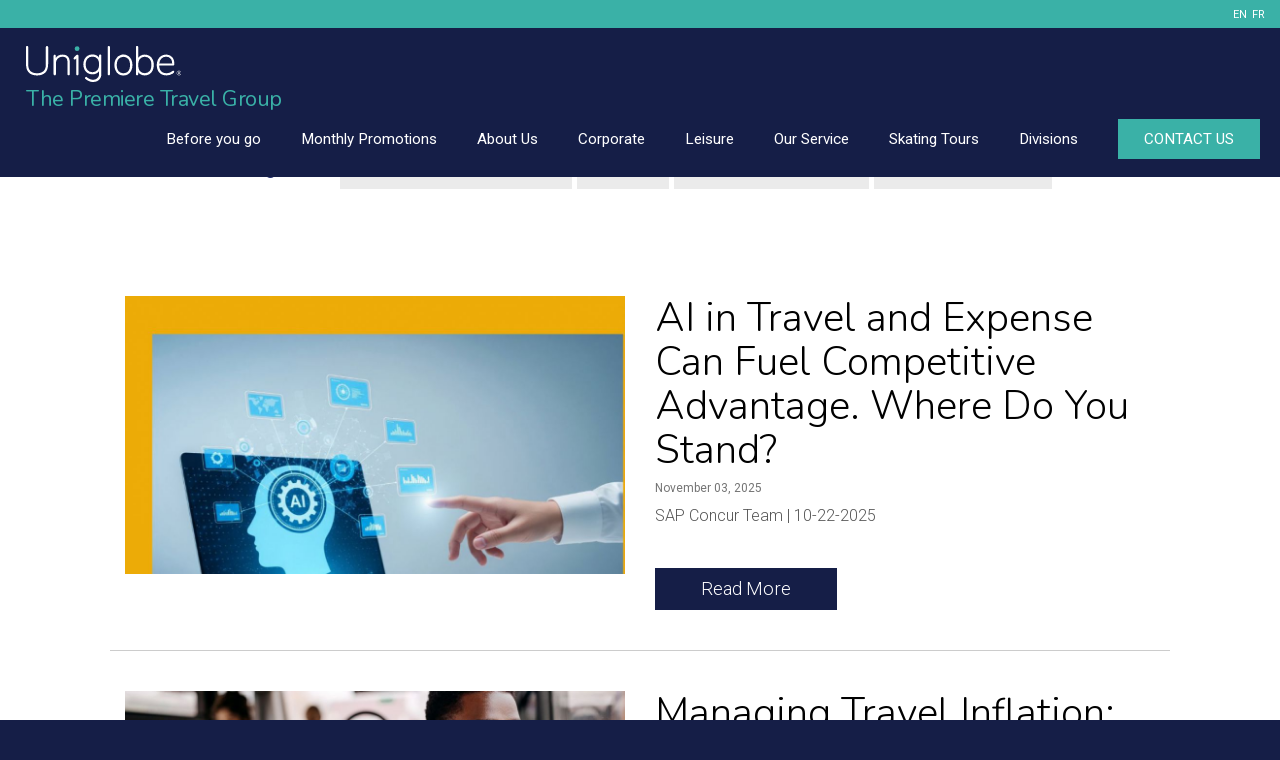

--- FILE ---
content_type: text/html; charset=UTF-8
request_url: https://uniglobepremiere.com/blog
body_size: 37162
content:
<!doctype html>
<html lang="en-US">
<head>
	<meta charset="utf-8">
	<meta name="viewport" content="width=device-width, initial-scale=1">
	<meta name="format-detection" content="telephone=no">
	<title>Blog - Uniglobe The Premiere Travel Group</title>
	<meta name="description" content="Business and leisure and travel tips and advice from Uniglobe Travel International.">
	<meta property="og:site_name" content="uniglobepremiere.com" />
	<meta property="og:title" content="Blog - Uniglobe The Premiere Travel Group" />
	<meta property="og:type" content="article" />
	<meta property="og:url" content="https://uniglobepremiere.com/blog" />
	<meta property="og:description" content="Business and leisure and travel tips and advice from Uniglobe Travel International." />
	<meta property="og:image" content="https://uniglobepremiere.com/images/logo.svg" />
	<link rel="image_src" href="https://uniglobepremiere.com/images/logo.svg" />
	<meta property="fb:admins" content="337240394912" />
		<link rel="icon" href="/images/favicon.png">
	<!--[if lt IE 9]>
	<script src="https://oss.maxcdn.com/html5shiv/3.7.2/html5shiv.min.js"></script>
	<script src="http://ie7-js.googlecode.com/svn/version/2.1(beta4)/IE9.js"></script>
	<script type="text/javascript">
		document.createElement("header");
		document.createElement("nav");
		document.createElement("section");
		document.createElement("article");
		document.createElement("aside");
		document.createElement("footer");
	</script>
	<![endif]-->
		<link rel="stylesheet" href="https://maxcdn.bootstrapcdn.com/bootstrap/3.3.7/css/bootstrap.min.css" integrity="sha384-BVYiiSIFeK1dGmJRAkycuHAHRg32OmUcww7on3RYdg4Va+PmSTsz/K68vbdEjh4u" crossorigin="anonymous">
	<link href="https://cdnjs.cloudflare.com/ajax/libs/bootstrap-select/1.13.3/css/bootstrap-select.min.css" rel="stylesheet" type="text/css">
	<link href="/css/owl.carousel.css" rel="stylesheet" type="text/css">
	<link href="/css/icomoon/styles.css" rel="stylesheet" type="text/css">

	<!-- This is the base style.css -->
	<link href="/css/base.css?v=4.0" rel="stylesheet" type="text/css">
	<!-- This is the responsive base css -->
	<link href="/css/responsive-base.css?v=4.0" rel="stylesheet" type="text/css">
	<link href="/css/theme-default.css?v=1.0" rel="stylesheet" type="text/css">	<link href="https://fonts.googleapis.com/css?family=Nunito:300,400,700,800|Roboto:300,400,700&display=swap" rel="stylesheet">
		<script src="https://ajax.googleapis.com/ajax/libs/jquery/3.3.1/jquery.min.js"></script>
	<link rel="alternate" hreflang="en-US" href="https://uniglobepremiere.com/blog" />
<link rel="alternate" hreflang="fr-CA" href="https://uniglobepremiere.com/blog" />
<link rel="alternate" href="https://uniglobepremiere.com/blog" hreflang="x-default" />
</head>
<body class="parent_home index">
<div class="wrapper">
<div class="side_bar"></div>
<div class="overlay"></div>
<div class="banner col-xs-12">
	<header>
		<div style="background-color: var(--primary);">
			<div class="container">
				<div class="row">
					<div class="header_top">
						<div class="header_top_right">
							<ul>
							<li class="no_bor last">
											<a href="/en-US" style="margin-right: 5px;">EN</a><a href="/fr-CA" style="margin-right: 5px;">FR</a></li>							</ul>
						</div>
						<div class="clear"></div>
					</div>
				</div>
			</div>
		</div>
		<div style="background-color: var(--header-bg, #151e47);">
			<div class="container">
				<div class="row">
					<div class="main_header">
						<a href="/" class="logo">
							<div class="logowrapper">
								<img src="/images/logo.svg" alt="The Premiere Travel Group">
												<div class="logotext">The Premiere Travel Group</div>								</div>
						</a>
						<div class="nav-icon">
							<img src="/images/baseline-menu-24px-white.svg" alt="Menu" style="height: 32px;">
						</div>
						<nav>
							<ul>
							<li class=" underline"><a href="/before-you-go"><div>Before you go</div></a></li><li class=" underline"><a href="/newsletter-subscription"><div>Monthly Promotions</div></a></li><li class="header-link"><a href="/aboutus"><div>About Us<img src="/images/expand_more-24px.svg" alt="Expand" class="expand-image" style="display: none;"></div></a><ul><li class=""><a href="/management-team"><div>Management Team</div></a></li><li class=""><a href="/independent-travel-associates"><div>Independent Travel Assoc.</div></a></li><li class=""><a href="/about-uti"><div>About Uniglobe</div></a></li></ul></li><li class="header-link"><a href="/corporate"><div>Corporate<img src="/images/expand_more-24px.svg" alt="Expand" class="expand-image" style="display: none;"></div></a><ul><li class=""><a href="/travel-management-service"><div>Travel Management Service</div></a></li><li class=""><a href="/travel-technology"><div>Travel Techonology</div></a></li><li class=""><a href="/meetings-and-incentives"><div>Meetings and Incentives</div></a></li><li class=""><a href="/newsletters"><div>Newsletter</div></a></li></ul></li><li class="header-link"><a href="/vacation-offers"><div>Leisure<img src="/images/expand_more-24px.svg" alt="Expand" class="expand-image" style="display: none;"></div></a><ul><li class=""><a href="/leisure/category/vacation-packages"><div>Vacation Packages</div></a></li><li class=""><a href="/leisure/category/cruises"><div>Cruises</div></a></li><li class=""><a href="/leisure/category/luxury-travel"><div>Luxury Travel</div></a></li><li class=""><a href="/leisure/category/escorted-and-guided-vacations"><div>Escorted and Guided tours</div></a></li><li class=""><a href="/leisure/category/affordable-long-term-stays"><div>Affordable Long Term Stay</div></a></li><li class=""><a href="/leisure/category/adventure-travel"><div>Adventure Travel</div></a></li><li class=""><a href="/leisure/category/group-travel"><div>Group Travel</div></a></li><li class=""><a href="/leisure/category/canadian-tours-and-trips"><div>Canadian Trips & Tours</div></a></li><li class=""><a href="/vacation-magazine"><div>Vacation Magazine</div></a></li><li class=""><a href="/destinations"><div>Destination Guide<img src="/images/expand_more-24px.svg" alt="Expand" class="expand-image"></div></a><ul><li class=""><a href="https://www.disneytravelcenter.com/mse795a70d/" target="_Blank"><div>Disney Vacation</div></a></li></ul></li><li class=""><a href="/request-for-information"><div>Request for Information</div></a></li><li class=""><a href="/gift-card"><div>Gift Card</div></a></li></ul></li><li class="header-link"><a href="/our-service"><div>Our Service<img src="/images/expand_more-24px.svg" alt="Expand" class="expand-image" style="display: none;"></div></a><ul><li class=""><a href="https://uniglobecareers.com/" target="_Blank"><div>Careers</div></a></li><li class=""><a href="https://rebrand-cms.uniglobetravel.com/content/Uniglobe-Premiere-Travel-Planners-Terms-of-Service-Ontario-20201021071404.pdf" target="_Blank"><div>Terms of Service</div></a></li><li class=""><a href="/contact"><div>Contact Us</div></a></li></ul></li><li class=" underline"><a href="/uniworld"><div>Skating Tours</div></a></li><li class=" underline"><a href="/divisions"><div>Divisions</div></a></li>								<li class="header-link contact-button-container">
									<a href="/contact">
										<div class="contact-button">CONTACT US</div>
									</a>
								</li>
							</ul>
							<div class="mobile-contact">
								<div class="footer_social">
									<ul>
									<li><a href="https://www.facebook.com/UNIGLOBEPREMIERE/" target="_Blank"><figure><img src="/images/facebook.svg" alt="facebook"></figure></a></li><li><a href="https://twitter.com/@uniglobeeast" target="_Blank"><figure><img src="/images/twitter.svg" alt="twitter"></figure></a></li><li><a href="https://www.linkedin.com/company/uniglobe-the-premiere-travel-group/?trk=prof-following-company-logo" target="_Blank"><figure><img src="/images/linkedin.svg" alt="linkedin"></figure></a></li>									</ul>
								</div>
							</div>
							<div class="clear"></div>
						</nav>
						<div class="clear"></div>
					</div>
				</div>
			</div>
		</div>
	</header>
	</div>
<div class="maincontent col-xs-12">		<style>

			.section {
				padding: 25px 0;
			}

			@media (max-width: 479px) {

				.section {
					padding: 0 15px;
				}

				.slider_overlay {
					height: 300px;
				}

				.motif-box-bg {
					height: 80px;
				}

				.blogpostCategories span {
					display: block;
				}

			}			


		</style>
				<div class="content col-xs-12" style="background-color: #fff;">
			<div class="container">
				<div class="row">
					<div class="col-xs-12">
						<div class="section" style="margin-top: 124px; width: 1030px; max-width: 100%; margin-left: auto; margin-right: auto;">
														<div class="all_posts">
																	<section class="slide1">
									<div class="blogpostCategories"><span style="margin-right: 15px; color: #222e6e; font-weight: 600; font-size: 1.2em;">Categories:</span><a href="/blog/category/destination-weddings">destination weddings</a><a href="/blog/category/events">events</a><a href="/blog/category/corporate-travel">corporate travel</a><a href="/blog/category/vacation-travel">vacation travel</a></div><div class="row" style="border-bottom: 1px solid #ccc; margin-bottom: 40px;">
																	<div class="col-sm-6 col-xs-12">
																		<a href="/blog/ai-in-travel-and-expense-can-fuel-competitive-advantage-where-do-you-stand" style="text-decoration: none;">
																			<img src="/content/CanvaConcurAI-20251103104046_blog.jpg" class="blogImage">
																		</a>
																	</div>
																	<div class="col-sm-6 col-xs-12" style="margin-bottom: 40px;">
																		<a href="/blog/ai-in-travel-and-expense-can-fuel-competitive-advantage-where-do-you-stand" style="text-decoration: none;">
																			<h4>AI in Travel and Expense Can Fuel Competitive Advantage. Where Do You Stand?</h4>
																		</a><div class="blogDate">November 03, 2025</div><div class="blogDescription">SAP Concur Team | 10-22-2025</div>
																		<div class="blogLink">
																			<a href="/blog/ai-in-travel-and-expense-can-fuel-competitive-advantage-where-do-you-stand">read more</a>
																		</div>
																	</div>
																</a>
															</div><div class="row" style="border-bottom: 1px solid #ccc; margin-bottom: 40px;">
																	<div class="col-sm-6 col-xs-12">
																		<a href="/blog/managing-travel-inflation-smart-strategies-for-2025" style="text-decoration: none;">
																			<img src="/content/iStock-1356741033-20250630155646_blog.jpg" class="blogImage">
																		</a>
																	</div>
																	<div class="col-sm-6 col-xs-12" style="margin-bottom: 40px;">
																		<a href="/blog/managing-travel-inflation-smart-strategies-for-2025" style="text-decoration: none;">
																			<h4>Managing Travel Inflation: Smart Strategies for 2025</h4>
																		</a><div class="blogDate">October 21, 2025</div><div class="blogDescription">As we move through 2025, one thing is clear: corporate travel is more expensive than ever. Airfares, hotel costs, and transportation fees are rising, and it’s being driven by a mix of inflation and increased demand. Let’s look at some strategies to stay on top of travel costs without sacrificing</div>
																		<div class="blogLink">
																			<a href="/blog/managing-travel-inflation-smart-strategies-for-2025">read more</a>
																		</div>
																	</div>
																</a>
															</div><div class="row" style="border-bottom: 1px solid #ccc; margin-bottom: 40px;">
																	<div class="col-sm-6 col-xs-12">
																		<a href="/blog/unlock-an-unexpected-upgrade" style="text-decoration: none;">
																			<img src="/content/VisitEuropePRG-20251017082425_blog.jpg" class="blogImage">
																		</a>
																	</div>
																	<div class="col-sm-6 col-xs-12" style="margin-bottom: 40px;">
																		<a href="/blog/unlock-an-unexpected-upgrade" style="text-decoration: none;">
																			<h4>Unlock an Unexpected Upgrade</h4>
																		</a><div class="blogDate">October 17, 2025</div><div class="blogDescription">Not all upgrades happen at check-in. </div>
																		<div class="blogLink">
																			<a href="/blog/unlock-an-unexpected-upgrade">read more</a>
																		</div>
																	</div>
																</a>
															</div><div class="row" style="border-bottom: 1px solid #ccc; margin-bottom: 40px;">
																	<div class="col-sm-6 col-xs-12">
																		<a href="/blog/top-10-benefits-of-sap-concur-for-business-travel-management" style="text-decoration: none;">
																			<img src="/content/Vancouver-2-20211207091913_blog.jpg" class="blogImage">
																		</a>
																	</div>
																	<div class="col-sm-6 col-xs-12" style="margin-bottom: 40px;">
																		<a href="/blog/top-10-benefits-of-sap-concur-for-business-travel-management" style="text-decoration: none;">
																			<h4>Top 10 Benefits of SAP Concur for Business Travel Management</h4>
																		</a><div class="blogDate">October 09, 2025</div><div class="blogDescription">SAP Concur | 09-05-2025</div>
																		<div class="blogLink">
																			<a href="/blog/top-10-benefits-of-sap-concur-for-business-travel-management">read more</a>
																		</div>
																	</div>
																</a>
															</div><div class="row" style="border-bottom: 1px solid #ccc; margin-bottom: 40px;">
																	<div class="col-sm-6 col-xs-12">
																		<a href="/blog/perception-vs-reality-5-misconceptions-about-sap-concur" style="text-decoration: none;">
																			<img src="/content/Calgary-20211207093101_blog.jpg" class="blogImage">
																		</a>
																	</div>
																	<div class="col-sm-6 col-xs-12" style="margin-bottom: 40px;">
																		<a href="/blog/perception-vs-reality-5-misconceptions-about-sap-concur" style="text-decoration: none;">
																			<h4>Perception vs. Reality: 5 Misconceptions About SAP Concur</h4>
																		</a><div class="blogDate">September 29, 2025</div><div class="blogDescription">Kyla Kent | 09-23-2025</div>
																		<div class="blogLink">
																			<a href="/blog/perception-vs-reality-5-misconceptions-about-sap-concur">read more</a>
																		</div>
																	</div>
																</a>
															</div><div class="row" style="border-bottom: 1px solid #ccc; margin-bottom: 40px;">
																	<div class="col-sm-6 col-xs-12">
																		<a href="/blog/westjet-invests-in-cabin-reconfiguration-westjet-investit-dans-la-reconfiguration-de-sa-cabine" style="text-decoration: none;">
																			<img src="/content/WSV-Nashville-20231205114954_blog.jpg" class="blogImage">
																		</a>
																	</div>
																	<div class="col-sm-6 col-xs-12" style="margin-bottom: 40px;">
																		<a href="/blog/westjet-invests-in-cabin-reconfiguration-westjet-investit-dans-la-reconfiguration-de-sa-cabine" style="text-decoration: none;">
																			<h4>WestJet Invests in Cabin Reconfiguration | WestJet investit dans la reconfiguration de sa cabine</h4>
																		</a><div class="blogDate">September 29, 2025</div><div class="blogDescription">Interior modernization on former all-economy 737 aircraft to offer refreshed range of seating options.

Modernisation de l'intérieur des anciens avions 737 offrant des sièges Économie seulement afin d'offrir un éventail actualisé d'options de sièges.</div>
																		<div class="blogLink">
																			<a href="/blog/westjet-invests-in-cabin-reconfiguration-westjet-investit-dans-la-reconfiguration-de-sa-cabine">read more</a>
																		</div>
																	</div>
																</a>
															</div><div class="row" style="border-bottom: 1px solid #ccc; margin-bottom: 40px;">
																	<div class="col-sm-6 col-xs-12">
																		<a href="/blog/go-guided-through-india-with-collette" style="text-decoration: none;">
																			<img src="/content/Colette_Blog_India_17Sep25-20250917071819_blog.jpg" class="blogImage">
																		</a>
																	</div>
																	<div class="col-sm-6 col-xs-12" style="margin-bottom: 40px;">
																		<a href="/blog/go-guided-through-india-with-collette" style="text-decoration: none;">
																			<h4>Go Guided Through India with Collette</h4>
																		</a><div class="blogDate">September 17, 2025</div><div class="blogDescription">An expertly planned, expertly led journey for your senses
by Editorial Team

May 23, 2025</div>
																		<div class="blogLink">
																			<a href="/blog/go-guided-through-india-with-collette">read more</a>
																		</div>
																	</div>
																</a>
															</div><div class="row" style="border-bottom: 1px solid #ccc; margin-bottom: 40px;">
																	<div class="col-sm-6 col-xs-12">
																		<a href="/blog/sap-concur-vs-navan-real-user-comparison-ratings" style="text-decoration: none;">
																			<img src="/content/ConcurBlogvsnavan-20250917075140_blog.jpg" class="blogImage">
																		</a>
																	</div>
																	<div class="col-sm-6 col-xs-12" style="margin-bottom: 40px;">
																		<a href="/blog/sap-concur-vs-navan-real-user-comparison-ratings" style="text-decoration: none;">
																			<h4>SAP Concur vs Navan: Real User Comparison Ratings</h4>
																		</a><div class="blogDate">September 17, 2025</div><div class="blogDescription">SAP Concur Team | 09-09-2025</div>
																		<div class="blogLink">
																			<a href="/blog/sap-concur-vs-navan-real-user-comparison-ratings">read more</a>
																		</div>
																	</div>
																</a>
															</div><div class="row" style="border-bottom: 1px solid #ccc; margin-bottom: 40px;">
																	<div class="col-sm-6 col-xs-12">
																		<a href="/blog/scotlands-prickly-thistle-is-weaving-the-future" style="text-decoration: none;">
																			<img src="/content/Main-20250831194440_blog.jpg" class="blogImage">
																		</a>
																	</div>
																	<div class="col-sm-6 col-xs-12" style="margin-bottom: 40px;">
																		<a href="/blog/scotlands-prickly-thistle-is-weaving-the-future" style="text-decoration: none;">
																			<h4>Scotland’s Prickly Thistle Is Weaving the Future</h4>
																		</a><div class="blogDate">September 05, 2025</div><div class="blogDescription">A bold Highland mill reimagines tartan for today’s world.
by Jodie Day</div>
																		<div class="blogLink">
																			<a href="/blog/scotlands-prickly-thistle-is-weaving-the-future">read more</a>
																		</div>
																	</div>
																</a>
															</div><div class="row" style="border-bottom: 1px solid #ccc; margin-bottom: 40px;">
																	<div class="col-sm-6 col-xs-12">
																		<a href="/blog/surfs-up-" style="text-decoration: none;">
																			<img src="/content/WSV_MexicoFlag-20250905075434_blog.jpg" class="blogImage">
																		</a>
																	</div>
																	<div class="col-sm-6 col-xs-12" style="margin-bottom: 40px;">
																		<a href="/blog/surfs-up-" style="text-decoration: none;">
																			<h4>Surf’s up! </h4>
																		</a><div class="blogDate">September 05, 2025</div><div class="blogDescription">WestJet welcomes Puerto Escondido to its winter 2025/2026 schedule</div>
																		<div class="blogLink">
																			<a href="/blog/surfs-up-">read more</a>
																		</div>
																	</div>
																</a>
															</div><div class="row" style="border-bottom: 1px solid #ccc; margin-bottom: 40px;">
																	<div class="col-sm-6 col-xs-12">
																		<a href="/blog/how-to-build-a-winning-business-case-for-integrated-travel-and-expense-management" style="text-decoration: none;">
																			<img src="/content/Calgary-20211207093101_blog.jpg" class="blogImage">
																		</a>
																	</div>
																	<div class="col-sm-6 col-xs-12" style="margin-bottom: 40px;">
																		<a href="/blog/how-to-build-a-winning-business-case-for-integrated-travel-and-expense-management" style="text-decoration: none;">
																			<h4>How to Build a Winning Business Case for Integrated Travel & Expense Management</h4>
																		</a><div class="blogDate">September 05, 2025</div><div class="blogDescription">Travel and Expense</div>
																		<div class="blogLink">
																			<a href="/blog/how-to-build-a-winning-business-case-for-integrated-travel-and-expense-management">read more</a>
																		</div>
																	</div>
																</a>
															</div><div class="row" style="border-bottom: 1px solid #ccc; margin-bottom: 40px;">
																	<div class="col-sm-6 col-xs-12">
																		<a href="/blog/welcome-to-fairmont-la-marina-rabat" style="text-decoration: none;">
																			<img src="/content/Fairmont-La-Marina-Rabat-Blog-2025-20250630120235_blog.jpg" class="blogImage">
																		</a>
																	</div>
																	<div class="col-sm-6 col-xs-12" style="margin-bottom: 40px;">
																		<a href="/blog/welcome-to-fairmont-la-marina-rabat" style="text-decoration: none;">
																			<h4>Welcome to Fairmont La Marina Rabat</h4>
																		</a><div class="blogDate">August 29, 2025</div><div class="blogDescription">Edging the Bouregreg River and encircled by landscaped water gardens,...</div>
																		<div class="blogLink">
																			<a href="/blog/welcome-to-fairmont-la-marina-rabat">read more</a>
																		</div>
																	</div>
																</a>
															</div><div class="row" style="border-bottom: 1px solid #ccc; margin-bottom: 40px;">
																	<div class="col-sm-6 col-xs-12">
																		<a href="/blog/-fairmont-presents-make-special-happen" style="text-decoration: none;">
																			<img src="/content/FASpecialOccasions-20250630104056_blog.jpg" class="blogImage">
																		</a>
																	</div>
																	<div class="col-sm-6 col-xs-12" style="margin-bottom: 40px;">
																		<a href="/blog/-fairmont-presents-make-special-happen" style="text-decoration: none;">
																			<h4> Fairmont Presents: Make Special Happen</h4>
																		</a><div class="blogDate">August 22, 2025</div><div class="blogDescription">You're invited...
</div>
																		<div class="blogLink">
																			<a href="/blog/-fairmont-presents-make-special-happen">read more</a>
																		</div>
																	</div>
																</a>
															</div><div class="row" style="border-bottom: 1px solid #ccc; margin-bottom: 40px;">
																	<div class="col-sm-6 col-xs-12">
																		<a href="/blog/fairmont-golden-prague-is-now-open" style="text-decoration: none;">
																			<img src="/content/FAprg2025Blog-20250630102959_blog.jpg" class="blogImage">
																		</a>
																	</div>
																	<div class="col-sm-6 col-xs-12" style="margin-bottom: 40px;">
																		<a href="/blog/fairmont-golden-prague-is-now-open" style="text-decoration: none;">
																			<h4>Fairmont Golden Prague Is Now Open</h4>
																		</a><div class="blogDate">August 15, 2025</div><div class="blogDescription">We’re proud to welcome you to a new destination in the heart of the city where Czech design, riverside views, and thoughtful hospitality come together to make special happen. For every guest. Every occasion. Every stay.</div>
																		<div class="blogLink">
																			<a href="/blog/fairmont-golden-prague-is-now-open">read more</a>
																		</div>
																	</div>
																</a>
															</div><div class="row" style="border-bottom: 1px solid #ccc; margin-bottom: 40px;">
																	<div class="col-sm-6 col-xs-12">
																		<a href="/blog/seven-reasons-to-go-golfing-in-paradise" style="text-decoration: none;">
																			<img src="/content/www.nassauparadiseisland.com-GolfBlog-2025-4-20250630095426_blog.jpg" class="blogImage">
																		</a>
																	</div>
																	<div class="col-sm-6 col-xs-12" style="margin-bottom: 40px;">
																		<a href="/blog/seven-reasons-to-go-golfing-in-paradise" style="text-decoration: none;">
																			<h4>Seven Reasons to Go Golfing in Paradise</h4>
																		</a><div class="blogDate">August 08, 2025</div><div class="blogDescription">Two Championship Golf Courses</div>
																		<div class="blogLink">
																			<a href="/blog/seven-reasons-to-go-golfing-in-paradise">read more</a>
																		</div>
																	</div>
																</a>
															</div><div class="row" style="border-bottom: 1px solid #ccc; margin-bottom: 40px;">
																	<div class="col-sm-6 col-xs-12">
																		<a href="/blog/itinerary-72-hours-in-the-bahamas" style="text-decoration: none;">
																			<img src="/content/ParadiseIslandAndBahamasBlog2025-2-20250630093240_blog.jpg" class="blogImage">
																		</a>
																	</div>
																	<div class="col-sm-6 col-xs-12" style="margin-bottom: 40px;">
																		<a href="/blog/itinerary-72-hours-in-the-bahamas" style="text-decoration: none;">
																			<h4>Itinerary: 72 Hours in The Bahamas</h4>
																		</a><div class="blogDate">August 01, 2025</div><div class="blogDescription">72 Hours In The Bahamas</div>
																		<div class="blogLink">
																			<a href="/blog/itinerary-72-hours-in-the-bahamas">read more</a>
																		</div>
																	</div>
																</a>
															</div><div class="row" style="border-bottom: 1px solid #ccc; margin-bottom: 40px;">
																	<div class="col-sm-6 col-xs-12">
																		<a href="/blog/aix-en-provence-20-centuries-of-life-in-the-french-south" style="text-decoration: none;">
																			<img src="/content/2025-Collette-AixenProvence-20-Centuries-of-Life-in-the-French-South-20250630092534_blog.jpg" class="blogImage">
																		</a>
																	</div>
																	<div class="col-sm-6 col-xs-12" style="margin-bottom: 40px;">
																		<a href="/blog/aix-en-provence-20-centuries-of-life-in-the-french-south" style="text-decoration: none;">
																			<h4>Aix-en-Provence: 20 Centuries of Life in the French South</h4>
																		</a><div class="blogDate">July 25, 2025</div><div class="blogDescription">Welcome to Aix-en-Provence, founded by the Romans 2,000 years ago. Nestled in the heart of southern France, this timeless town blends ancient roots with the art of French living. Come stroll its sunlit streets and feel history come alive.</div>
																		<div class="blogLink">
																			<a href="/blog/aix-en-provence-20-centuries-of-life-in-the-french-south">read more</a>
																		</div>
																	</div>
																</a>
															</div><div class="row" style="border-bottom: 1px solid #ccc; margin-bottom: 40px;">
																	<div class="col-sm-6 col-xs-12">
																		<a href="/blog/when-to-go-to-italy" style="text-decoration: none;">
																			<img src="/content/Collette_Italy_2025_Blog-3-20250630090358_blog.jpg" class="blogImage">
																		</a>
																	</div>
																	<div class="col-sm-6 col-xs-12" style="margin-bottom: 40px;">
																		<a href="/blog/when-to-go-to-italy" style="text-decoration: none;">
																			<h4>When to Go to Italy</h4>
																		</a><div class="blogDate">July 18, 2025</div><div class="blogDescription">Find the right time and the right place to fit your personal preferences.</div>
																		<div class="blogLink">
																			<a href="/blog/when-to-go-to-italy">read more</a>
																		</div>
																	</div>
																</a>
															</div><div class="row" style="border-bottom: 1px solid #ccc; margin-bottom: 40px;">
																	<div class="col-sm-6 col-xs-12">
																		<a href="/blog/a-benefit-to-river-cruising-with-amawaterways-the-luxury-of-more" style="text-decoration: none;">
																			<img src="/content/AmaCerto_Exterior_DE_Wurzburg_Marienberg-Fortress-and-Old-Main-Bridge_RF_RG-2022_06-Amacerto_Wuerzburg_13_Edit-20250630084528_blog.jpg" class="blogImage">
																		</a>
																	</div>
																	<div class="col-sm-6 col-xs-12" style="margin-bottom: 40px;">
																		<a href="/blog/a-benefit-to-river-cruising-with-amawaterways-the-luxury-of-more" style="text-decoration: none;">
																			<h4>A Benefit to River Cruising with AmaWaterways: The Luxury of More</h4>
																		</a><div class="blogDate">July 11, 2025</div><div class="blogDescription">On an AmaWaterways' river cruise, you indulge in the luxury of more: more ways to discover, more ways to indulge and more onboard amenities. With an award-winning fleet and a variety of authentic included excursions, we turn every mile of your journey into a cherished memory.</div>
																		<div class="blogLink">
																			<a href="/blog/a-benefit-to-river-cruising-with-amawaterways-the-luxury-of-more">read more</a>
																		</div>
																	</div>
																</a>
															</div><div class="row" style="border-bottom: 1px solid #ccc; margin-bottom: 40px;">
																	<div class="col-sm-6 col-xs-12">
																		<a href="/blog/discover-the-worlds-rivers-with-amawaterways" style="text-decoration: none;">
																			<img src="/content/AmaViola_Exterior_HU_Budapest-2-20250630084116_blog.jpg" class="blogImage">
																		</a>
																	</div>
																	<div class="col-sm-6 col-xs-12" style="margin-bottom: 40px;">
																		<a href="/blog/discover-the-worlds-rivers-with-amawaterways" style="text-decoration: none;">
																			<h4>Discover the World’s Rivers with AmaWaterways</h4>
																		</a><div class="blogDate">July 04, 2025</div><div class="blogDescription">Experience the wonders of France, Germany, Hungary and beyond with AmaWaterways, the Heart of the River. Savor exquisite locally sourced cuisine, enriching included excursions and personalized service that is unrivaled on the rivers. </div>
																		<div class="blogLink">
																			<a href="/blog/discover-the-worlds-rivers-with-amawaterways">read more</a>
																		</div>
																	</div>
																</a>
															</div>									</section>
									<div class="row"><div style="text-align: center;"><ul class="pagination"><li class="disabled"><a href="javascript:void()" style="margin-left: 5px; margin-right: 5px; border-radius: 6px; border: none;">‹</a></li><li class=" active"><a href="/blog/page/1" style="margin-left: 5px; margin-right: 5px; border-radius: 6px; background-color: #151e47; border-color: #151e47;">1</a></li><li class=""><a href="/blog/page/2" style="margin-left: 5px; margin-right: 5px; border-radius: 6px;">2</a></li><li class=""><a href="/blog/page/3" style="margin-left: 5px; margin-right: 5px; border-radius: 6px;">3</a></li><li><a href="/blog/page/2" style="margin-left: 5px; margin-right: 5px; border-radius: 6px; border: none;">›</a></li></ul></div></div>						</div>
					</div>
				</div>
			</div>
		</div>		</div>
	</div>
<!-- wrapper ends -->
<!-- footer starts -->
<footer>
	<div class="container">
		<div class="row">
			<div class="col-sm-3 col-xs-12">
				<a href="/" class="logo">
					<div class="logowrapper">
						<img src="/images/logo.svg" alt="The Premiere Travel Group">
										<div class="logotext">The Premiere Travel Group</div>					</div>
				</a>
			</div>
			<div class="col-sm-9 col-xs-12">
			<div class="address col-sm-4 col-xs-12" style="margin-bottom: 10px;"><p>(TICO# 1810380) <br />34 Britain Street<br />Toronto, ON M5A 1R6<br /><a href="tel:1-416-363-7491" style="text-decoration: none; color: #fff;">1-416-363-7491</a></p></div><div class="address col-sm-4 col-xs-12" style="margin-bottom: 10px;"><p>(TICO# 2192571)         <br />24 Selkirk Street, Suite 100<br />Ottawa, ON K1L 0A4 <br /><a href="tel:1-613-230-7411" style="text-decoration: none; color: #fff;">1-613-230-7411</a></p></div>			</div>
			<div class="clear"></div>
		</div>
				<div class="row">
			<div class="col-sm-3 col-xs-12">

			</div>
			<div class="col-sm-9 col-xs-12">
				<div class="footer_social col-xs-12">
					<ul>
					<li><a href="https://www.facebook.com/UNIGLOBEPREMIERE/" target="_Blank"><figure><img src="/images/facebook.svg" alt="facebook"></figure></a></li><li><a href="https://twitter.com/@uniglobeeast" target="_Blank"><figure><img src="/images/twitter.svg" alt="twitter"></figure></a></li><li><a href="https://www.linkedin.com/company/uniglobe-the-premiere-travel-group/?trk=prof-following-company-logo" target="_Blank"><figure><img src="/images/linkedin.svg" alt="linkedin"></figure></a></li>					</ul>
				</div>
			</div>
		</div>
				<div class="row">
			<div class="copy col-lg-12 col-md-12 col-sm-12 col-xs-12">
							<p><img alt="TICO" vspace="3" width="70" height="auto" src="/content/Tico-20230309115002.jpg" />&nbsp;TICO Registrations:</p><p>Uniglobe Premiere Travel Group #2192571</p><p>Uniglobe Enterprise Travel Service #1810380</p>
						</div>			<div class="copy col-lg-12 col-md-12 col-sm-12 col-xs-12" style="margin-top: 10px;">
				<p>
			<span style="margin-left: 10px; margin-right: 10px;"><a href="/privacy-policy" style="color: #fff;">Privacy Policy</a></span><span style="margin-left: 10px; margin-right: 10px;"><a href="/terms-of-use" style="color: #fff;">Terms of Use</a></span>				</p>
		</div>
			<div class="copy col-lg-12 col-md-12 col-sm-12 col-xs-12" style="margin-top: 10px;">
				<p>© 2004 – 2026 UNIGLOBE Travel International Limited Partnership -  All agencies independently owned and operated.</p>
			</div>
		</div>
	</div>
</footer>
<script src="https://maxcdn.bootstrapcdn.com/bootstrap/3.3.7/js/bootstrap.min.js" integrity="sha384-Tc5IQib027qvyjSMfHjOMaLkfuWVxZxUPnCJA7l2mCWNIpG9mGCD8wGNIcPD7Txa" crossorigin="anonymous"></script>
<script src="https://cdnjs.cloudflare.com/ajax/libs/bootstrap-select/1.13.3/js/bootstrap-select.min.js"></script>
<script src="https://cdnjs.cloudflare.com/ajax/libs/bootstrap-multiselect/0.9.15/js/bootstrap-multiselect.min.js"></script>
<script src="/js/validate.min.js"></script>
<script src="/js/touchspin.min.js"></script>
<script src="/js/select2.min.js"></script>
<script src="/js/switch.min.js"></script>
<script src="/js/uniform.min.js"></script>
<script src="/js/form_validation.js"></script>
<script src="/js/owl.carousel-min.js"></script>
<script src="/js/main.js"></script>
<script src="/js/functions.js"></script>
		<script>
			(function(i,s,o,g,r,a,m){i['GoogleAnalyticsObject']=r;i[r]=i[r]||function(){
			(i[r].q=i[r].q||[]).push(arguments)},i[r].l=1*new Date();a=s.createElement(o),
			m=s.getElementsByTagName(o)[0];a.async=1;a.src=g;m.parentNode.insertBefore(a,m)
			})(window,document,'script','https://www.google-analytics.com/analytics.js','ga');
				ga("create", "UA-17210070-1", "auto", "UTITracker");
				ga("UTITracker.send", "pageview");
		</script>
		<script async src="https://www.googletagmanager.com/gtag/js?id=G-SFV46ZBDKY"></script>
		<script>
			window.dataLayer = window.dataLayer || [];
			function gtag(){dataLayer.push(arguments);}
			gtag('js', new Date());
			gtag('config', 'G-SFV46ZBDKY');
		</script>
					<script>
				(function(i,s,o,g,r,a,m){i['GoogleAnalyticsObject']=r;i[r]=i[r]||function(){
				(i[r].q=i[r].q||[]).push(arguments)},i[r].l=1*new Date();a=s.createElement(o),
				m=s.getElementsByTagName(o)[0];a.async=1;a.src=g;m.parentNode.insertBefore(a,m)
				})(window,document,'script','https://www.google-analytics.com/analytics.js','ga');
					ga("create", "UA-106815763-1", "auto", "regionalTracker");
					ga("regionalTracker.send", "pageview");
			</script>
			</body>
</html>
<!-- 0.2395 -->

--- FILE ---
content_type: text/css
request_url: https://uniglobepremiere.com/css/theme-default.css?v=1.0
body_size: 3107
content:
/* theme-default.css */
:root {

	/* Brand */
	--primary: #3AB1A7;
	--secondary: #151E47;
	--accent: #FF9900;

	/* Core */
	--bg: var(--secondary);
	--text: #000;
	--text-on-dark: #fff;
	--muted: #555;

	--header-font-weight: 300;

	/* Surfaces */
	--surface: #fff;
	--surface-2: #F7F7F7;

	/* Links */
	--link: #000;
	--link-hover: #000;

	/* Nav/header */
	--header-bg: var(--secondary);
	--footer-bg: var(--secondary);
	--nav-link: #fff;
	--nav-hover: var(--primary);
	--dropdown-bg: var(--secondary);
	--dropdown-hover-bg: var(--primary);
	--submenu-bg: #158582;
	--submenu-hover-bg: #21b5b0;

	/* Buttons */
	--contact-btn-bg: var(--primary);
	--contact-btn-border: var(--primary);
	--contact-btn-hover-bg: var(--secondary);

	/* Dividers/borders */
	--divider: #cacaca;
	--page-title-divider: var(--secondary);
	--products-divider: var(--primary);

	/* Overlays */
	--blog-overlay: rgba(21, 30, 71, 0.6);
	--blog-overlay-hover: rgba(21, 30, 71, 0.8);
	--quicklinks-overlay-hover: rgba(0, 176, 171, 0.25);

	/* Shadows / radius */
	--radius-sm: 0px;
	--radius-md: 0px;
	--radius-pill: 0px;
	--shadow-highlight: 17px 21px var(--primary); /* brief image */
	--shadow-hl-image: 16px 12px var(--primary);

	/* Typography tweaks */
	--nav-font: inherit;
	--nav-weight: inherit;

	/* Motif */
	--motif-image: url(/images/motif_pattern.png);
	--motif-opacity: 1;
	--motif-height: 122px;

	/* Leisure underline token (default theme doesn’t really use it) */
	--underline-accent: var(--primary);

	/* Forms */
	--form-line: var(--secondary);
	--input-bg: #6c9dbe;
	--input-bg-alt: #97d6d6;
	--input-text: #fff;
	--placeholder: #b5b5b5;

	/* Check/radio selected */
	--check-selected: #3F54C7;

	/* =========================
		Responsive-base tokens
		========================= */

	/* Mobile sidebar background */
	--header-mobile-sidebar-bg: var(--bg);
	--mobile-nav-link: #fff;

	/* Mobile shadows (default theme uses teal) */
	--brief-mobile-image-shadow: 8px 7px var(--primary);
	--hl-mobile-image-shadow: 8px 6px var(--primary);

	/* Desktop contact-section card styling (default = none) */
	--contact-section-desktop-border: none;
	--contact-section-desktop-radius: 0px;
	--contact-section-desktop-filter: none;

	/* Mobile contact box wrapper padding (default keeps existing padding) */
	--contactboxwrapper-mobile-padding: initial;

	/* Smallest breakpoint CTA box background (default transparent) */
	--cta-box-mobile-bg: transparent;

	/* Smallest breakpoint "book" styling (default expects overlay style: no bg + white text) */
	--book-mobile-bg: none;
	--book-mobile-shadow: none;
	--book-mobile-radius: 0px;
	--book-mobile-h1-color: #FFF;
	--book-mobile-p-color: #FFF;

	/* Highlight section mobile typography (default values from responsive.css) */
	--hl-title-mobile-font-size: 1.6em;
	--hl-title-mobile-margin-bottom: 25px;
	--hl-title-mobile-line-height: normal;
	--hl-title-mobile-padding: 0;
	--hl-link-mobile-margin-top: 30px;
	--hl-bottom-mobile-margin-bottom: 0;

	/* Product headers sizing on small screens (default doesn't force sizes) */
	--product-categories-header-mobile-font-size: inherit;
	--products-header-mobile-font-size: inherit;

}
